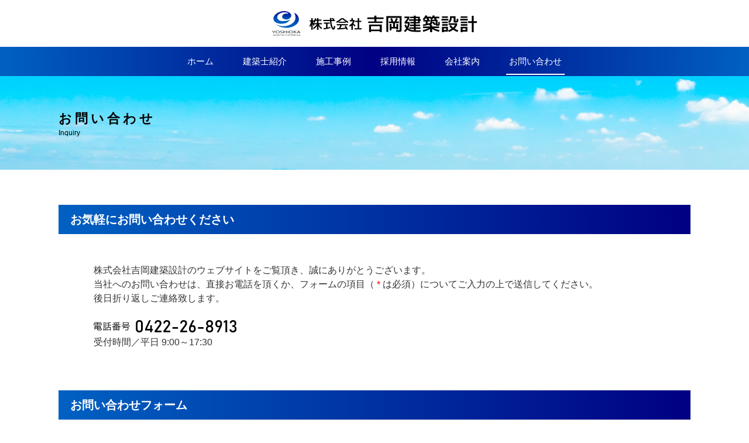

--- FILE ---
content_type: text/html
request_url: http://www.yoshiokakenchiku.jp/inquiry/
body_size: 2073
content:
<!DOCTYPE html>
<html lang="ja">
<head>
<meta charset="utf-8">
<meta name="viewport" content="width=device-width,initial-scale=1">
<meta name="format-detection" content="telephone=no">
<link rel="icon" href="../favicon.ico">
<link rel="apple-touch-icon-precomposed" href="../webclip.png" />
<title>お問い合わせ | 株式会社吉岡建築設計</title>
<link rel="stylesheet" href="../ext/base.css" />
<link rel="stylesheet" href="local.css" />
<script src="../ext/jquery.js"></script>
<script src="../ext/btn.js"></script>
<!-- Global site tag (gtag.js) - Google Analytics -->
<script async src="https://www.googletagmanager.com/gtag/js?id=UA-100240569-24"></script>
<script>
  window.dataLayer = window.dataLayer || [];
  function gtag(){dataLayer.push(arguments);}
  gtag('js', new Date());

  gtag('config', 'UA-100240569-24');
</script>
</head>
<body>
<input type="checkbox" id="globalcheck">
<label for="globalcheck" id="globalnav-close"></label>

<aside id="globalnav" class="onlysp">
	<p><a href="../"><span>ホーム</span></a></p>
	<p><a href="../architects/"><span>建築士紹介</span></a></p>
	<p><a href="../works/"><span>施工事例</span></a></p>
	<p><a href="../recruit/"><span>採用情報</span></a></p>
	<p><a href="../aboutus/"><span>会社案内</span></a></p>
	<p><a href="../inquiry/"><span>お問い合わせ</span></a></p>
	<p><a href="../privacy/"><span>個人情報保護方針</span></a></p>
</aside>

<div id="wrapper">

<main>

<header id="top">
	<nav>
		<div id="hlogo">
			<p><a href="../"><img src="../images/hlogo.svg" alt="株式会社吉岡建築設計 "></a></p>
		</div>
		<div id="hnavsp" class="onlysp">
			<p><label for="globalcheck"><span></span><span></span><span></span></label></p>
		</div>
	</nav>
	<div id="hnavpc" class="onlypc">
		<ul>
			<li ><a href="../">ホーム</a></li>
			<li ><a href="../architects/">建築士紹介</a></li>
			<li ><a href="../works/">施工事例</a></li>
			<li ><a href="../recruit/">採用情報</a></li>
			<li ><a href="../aboutus/">会社案内</a></li>
			<li  class="active"><a href="../inquiry/">お問い合わせ</a></li>
		</ul>
	</div>
</header>
<div id="title">
	<h1>お問い合わせ<br><span>Inquiry</span></h1>
</div>
<div id="layout">

	<h2 class="title">お気軽にお問い合わせください</h2>
	<div class="inner">
		<div class="art">
			<p>株式会社吉岡建築設計のウェブサイトをご覧頂き、誠にありがとうございます。<br>
				当社へのお問い合わせは、直接お電話を頂くか、フォームの項目（ <span class="red">*</span> は必須）についてご入力の上で送信してください。<br>
				後日折り返しご連絡致します。</p>
			<p><a href="tel:0422-26-8913"><img src="images/tel.svg" alt=""></a><br>	受付時間／平日 9:00～17:30</p>
		</div>
	</div>

	<h2 class="title">お問い合わせフォーム</h2>
	<div class="inner">
		<div class="inquiry">
		<form action="inquiry_confirm.php" method="post">
			<dl>
				<dt>お名前<span class="red">*</span></dt>
				<dd class="w100">
					<input type="text" name="onm" class="wfit" value="" />
									</dd>
				<dt>ふりがな<span class="red">*</span></dt>
				<dd class="w100">
					<input type="text" name="onf" class="wfit" value="" />
									</dd>
				<dt>御社名</dt>
				<dd class="w100">
					<input type="text" name="con" class="wfit" value="" />
									</dd>
				<dt>メールアドレス<span class="red">*</span></dt>
				<dd class="w100">
					<input type="text"  name="mal" class="wfit" value="" />
									</dd>
				<dt>メールアドレス（確認用）<span class="red">*</span></dt>
				<dd class="w100">
					<input type="text"  name="rmal" class="wfit" value="" />
									</dd>
				<dt>電話番号（携帯可）<span class="red">*</span><span class="w100">
				</span></dt>
				<dd class="w30">
					<input type="text"  name="tel" value="" />
									</dd>
				<dt>郵便番号<span class="red"></span></dt>
				<dd class="w10">
					<input type="text" class="wfit" name="zip" value="" />
									</dd>
				<dt>住所<span class="red"></span></dt>
				<dd class="w100">
					<input type="text" name="add" class="wfit" value="" />
									</dd>
				<dt>お問い合わせ内容<span class="red">*</span></dt>
				<dd class="w100">
					<textarea rows="12" class="wfit" name="imp"></textarea>				</dd>
			</dl>
			<ul id="btn">
				<li><input type="submit" value="入力項目を確認" id="confirm"/></li>
			</ul>
			<p class="tac"><a href="../privacy/" class="f14">〉個人情報保護方針</a></p>
		</form>
	</div>
	</div>
	
</div><!-- layout end -->
</main>


<footer>
	<div class="inner">
		<p class="finfo"><strong>株式会社 吉岡建築設計</strong></p>
		<p class="ftel"><a href="tel:0422-26-8913"><img src="../images/ftel.svg" alt="TEL.0422-26-8913"></a></p>
		<p class="faddress">〒181-0004　東京都三鷹市新川3-18-10<br>
			TEL:0422-26-8913　FAX：0422-26-8914</p>
		<p class="fprivacy"><a href="../privacy/">個人情報保護方針</a></p>
		<p class="fcopy"><span class="fg">&copy; 2025 Yoshioka Archtecture Co., Ltd.</span></p>
	</div>
</footer>

</div>
<!-- wrapper end -->


</body>
</html>


--- FILE ---
content_type: text/css
request_url: http://www.yoshiokakenchiku.jp/ext/base.css
body_size: 2879
content:
@charset "UTF-8";

/* basic settings */
html, body, h1, h2, h3, h4, h5, h6,
a, p, span, em, small, strong, sub, sup,
mark, del, ins, strike, abbr, dfn,
blockquote, q, cite, code, pre,
ol, ul, li, dl, dt, dd,
div, section, article,
header, main, aside, nav, footer,
img, figure, figcaption,
address, time,
audio, video,
canvas, iframe,
details, summary,
fieldset, form, label, legend,
table, caption,tbody, tfoot, thead,tr, th, td { margin: 0; padding: 0; border: 0; }

html { font-size: 62.5%; width: 100%; min-width: 320px; min-height:100%; -webkit-text-size-adjust:100%; }
body { font-size: 16px; line-height: 1.5; width: 100%; min-height:100%; min-width: 320px; overflow-x: hidden; color:#333; background:#FFF; font-family:'Hiragino Kaku Gothic Pro', 'ヒラギノ角ゴ Pro W3', 'メイリオ', Meiryo, sans-serif;}
* { box-sizing: border-box; font-family: inherit; font-size: inherit; line-height: inherit; }
*:before, *:after { box-sizing: inherit; }
article, aside, footer, header, nav, section, main { display: block;}
a, a:visited, a img { color: inherit; transition: all .3s;}
table { border-collapse: collapse; border-spacing: 0; }
ol, ul { list-style: none; }
img, video { max-width: 100%; }
img { border-style: none; vertical-align: middle;}
blockquote, q { quotes: none; }
	blockquote:after, blockquote:before, q:after, q:before { content: ""; content: none; }
[hidden] { display: none !important; }
[disabled] { cursor: not-allowed; }
:focus:not(:focus-visible) { outline: none; }

/* local class */
.red { color: #F00;}
.blue { color: #165EA2;}
.green { color:#060;}
.tar { text-align:right;}
.tal { text-align:left;}
.tac { text-align:center;}
.f8 {font-size:8px;}
.f9 {font-size:9px;}
.f10 {font-size:1px;}
.f11 {font-size:11px;}
.f12 {font-size:12px;}
.f13 {font-size:13px;}
.f14 {font-size:14px;}
.f15 {font-size:15px;}
.f16 {font-size:16px;}
.f18 {font-size:18px;}
.f20 {font-size:20px;}
.f22 {font-size:22px;}
.f24 {font-size:24px;}
.f26 {font-size:26px;}
.f28 {font-size:28px;}
.f32 {font-size:32px;}
.f36 {font-size:36px;}
.f42 {font-size:42px;}
.fb { font-weight: bold;}
.fg {font-family: Arial, Helvetica, "sans-serif";}

/* responsible settings */
#globalcheck[type="checkbox"] { display: none; }
#globalnav-close { display: none; height: 100%; top: 0; bottom: 0; position: fixed; right: 0; left: 0; padding: 0; background-color: #FFF; z-index:2; transition: transform 0.5s ease-in-out; cursor: pointer;}


/* layout settings */
#wrapper { width: 100%; min-height:100%; z-index: 0; transition: transform 0.5s ease-in-out; }

header { width: 100%; text-align: center;}
	nav { display:flex; width:100%; height: 80px; padding: 0; margin: 0 auto;}
	#hlogo { display:flex; max-width:360px; height: 100%; align-items: center;}
	#hlogo img { padding:0 5px;}

main { display: block; width: 100%; text-align: center;}	
#layout { padding:40px 20px;}

footer { width: 100%; text-align: center; border-top: 1px solid #CCC;}
	footer .inner { width: 100%; max-width: 1180px; margin: 0 auto;}
	footer p { padding:5px 0;}
	.finfo { font-size: 20px; font-weight: bold;}
	.ftel img { padding: 5px 0;}
	.faddress { font-size: 16px;}
	.fprivacy a { color:#0061C2;}
		.fprivacy a::before { content:"〉";}
		.fprivacy a:hover { color:#999;}
	.fcopy { font-size: 12px;}

.pagetop { display: none; position: fixed; text-decoration: none; text-align: center; font-family: Arial, Helvetica, "sans-serif";}

#title { display: flex; justify-content: center; align-items: center; width: 100%; height: 160px; padding: 0; color: #000; background: url("../images/title-bg.jpg") no-repeat left / cover;}
	#title h1 { display: block; width: 100%; max-width: 1120px; padding:20px 20px; margin: 0; font-size:22px; letter-spacing: 5px; text-align: left;}
		#title h1 span {  display: block; font-size: 12px; line-height:16px; text-align: left; font-weight: normal;letter-spacing: 0; }

h2.title { display: block; width: 100%; max-width: 1080px; padding: 10px 20px; margin: 20px auto 0 auto; font-size: 20px; text-align: left; background: linear-gradient(90deg, #0061C2, #000083); color: #FFF;}
h2.title span.entitle { font-size: 14px; font-weight: normal; padding-left: 10px;}

.pagenavi {width:100%; clear:both; padding:20px 0;}
	.pagenavi p { display: flex; flex-wrap: wrap; justify-content:flex-start; font-size:12px; line-height:2em; padding:0; margin:0; text-align: center; }
	.pagenavi a { min-width: 3em; padding:5px 2px; margin:0 0 5px 5px; color:#333; text-decoration:none; background:#CCC; white-space: nowrap;}
			.pagenavi a:hover { color:#FFF; background:#555;}
	.pagenavi strong { min-width: 3em; padding:5px 2px; margin:0 0 5px 5px; color:#FFF; text-decoration:none; background:#555; white-space: nowrap;}

.inner { margin: 0 auto;}


/* 320 + settings */
@media all and (min-width:320px){
	.inner { padding-top: 20px; padding-bottom: 20px;}
}

/* 640 + settings */
@media all and (min-width:640px){
	.inner { padding-top:30px; padding-bottom: 30px;}
}

/* 960- settings */
@media all and (max-width:960px){
	.onlypc {display: none;}

	input#globalcheck[type="checkbox"]:checked ~ #wrapper { transform: translateX(-300px); opacity:.2; }
	input#globalcheck[type="checkbox"]:checked ~ #globalnav { transform: translateX(-300px); }
	input#globalcheck[type="checkbox"]:checked ~ #globalnav-close { transform: translateX(-300px); display: block; opacity:0;}

	#globalnav { background: #FFF; border-left:1px solid #999; position: fixed; top: 0; bottom: 0; right:-300px; padding:0; width:299px; height:100%; overflow-y: auto; z-index:2; transition: transform 0.5s ease-in-out;}
		#globalnav p { display: block; box-sizing: border-box; width: 100%; padding:10px; border-top: 1px solid #CCC; font-size: 16px; }
			#globalnav p a { display:flex; justify-content: space-between; color:#333; text-decoration: none; padding-left:20px; padding-right:10px;}
				#globalnav p a::after {content:" 〉"; font-weight: bold;}
			#globalnav ul { padding: 0 0 15px 40px;}
				#globalnav li { padding: 2px 0; font-size: 14px;}
					#globalnav li::before { content:"+ ";}
				#globalnav li a { padding:5px 0; text-decoration: none;}
					#globalnav li a:hover { text-decoration: underline;}
	header { height: 80px;}
		nav { justify-content: space-between; }
		#hnavsp { width: 80px; padding:0; }
			#hnavsp p { margin: 0; padding:0; text-align: center; color: #333;}
			#hnavsp label { display: block; width:80px; height: 80px; padding:26px 20px 0 20px; text-align: center; font-size: 12px; cursor: pointer;}
				#hnavsp span { display: block; width: 100%; height: 4px; border-radius: 0; margin-bottom:8px; background:#000;}

	.pagetop { width: 100%; bottom: 0; left: 0; padding: 10px 0; border-top:1px solid #FFF; color:#FFF; background:#555;}
		.pagetop:before { content: "PAGE TOPへ"; font-size:12px;}
		.pagetop:hover { color:#FFF; background:#0061C2;}

	#wrapper { padding-bottom: 44px;}
}


/* 960px+ settings */
@media all and (min-width:960px) {
	.onlysp {display: none;}
	nav { max-width: 1200px; justify-content: center;}
	#hnavpc { width: 100%; text-align:center; background: linear-gradient(90deg, #0061C2, #000083, #0061C2); color: #FFF;}
	#hnavpc ul { width: 100%; max-width: 1200px; margin: 0 auto; display: flex; justify-content: center; align-items: center;}
	#hnavpc li { font-size: 15px; padding: 2px 20px; }
		#hnavpc li a { display: block; padding: 10px 5px; color:#FFF; text-decoration: none; border-top: 2px solid rgba(255,255,255,0); border-bottom: 2px solid rgba(255,255,255,0);}
			#hnavpc li.active a { border-bottom: 2px solid rgba(255,255,255,1);}
			#hnavpc li a:hover { border-bottom: 2px solid rgba(255,255,255,1);}

	.pagetop {bottom: 30px; right: 30px; width: 80px; height: 80px; border: 1px solid #FFF; border-radius:40px; color: #FFF; background:#555;}
		.pagetop:after { content: "PAGE TOP"; display: block; padding:0; font-size: 12px; }
		.pagetop:before { content: "↑"; display: block; padding:14px 0 0 0; font-size: 14px; }
		.pagetop:hover { color:#FFF; background:#0061C2;}
	
	.pagenavi p {  justify-content:center;}

	.inner { padding-top:40px; padding-bottom: 40px;}
}

/* print only settings */
@media print{
	.pagetop {display:none; }
}

--- FILE ---
content_type: text/css
request_url: http://www.yoshiokakenchiku.jp/inquiry/local.css
body_size: 783
content:
@charset "UTF-8";
.inner { max-width:960px;}

.art { text-align: left;}
	.art p { padding:10px 0; font-size:16px;}
	.art p img { padding:5px 0; }

.inquiry {  text-align: left; }
	.inquiry p a { color:#888; text-decoration: none;}
		.inquiry p a:hover { color:#00509D; text-decoration: underline;}
	.inquiry form { margin: 0; padding: 0;}
		.inquiry dl { width: 100%; display: flex; justify-content: space-between; flex-wrap: wrap;} 
		.inquiry dt { padding:30px 0 10px 0; font-size:16px; text-align:left; vertical-align:top; font-weight:normal; }
		.inquiry dd { display:inline-block; box-sizing: border-box; padding:10px; font-size:16px; background:#FFF;}
			.inquiry input[type=text], .inquiry textarea, .inquiry select { box-sizing: border-box; padding: 10px; background: #EEE; border: none; }
			.w100 input[type=text], .w100 textarea { width: 100%;}
			.w50 input[type=text], .w50 textarea { width: 50%;}
			.w40 input[type=text], .w40 textarea { width: 40%;}
			.w30 input[type=text], .w30 textarea { width: 30%;}
			.w10 input[type=text], .w10 textarea { width: 10%;}
		#btn { display: flex; flex-wrap: wrap; justify-content:center; width:100%; margin:0; padding:20px 0 10px 0; list-style: none;}
			#btn li { padding:10px 20px; text-align:center;}
			#btn input { display:block; width:240px; margin:0 auto; padding:10px 0; overflow:hidden; border:none; border-radius: 20px; text-align:center; color:#333; font-size:1.6rem; background:#CCC; cursor: pointer;}
				#btn input:hover { color:#FFF; background:#00509D;}


@media all and (min-width:320px) {
	/* 320px+ settings */
	.inquiry dt { width:100%; padding:20px 0 0 0;}
	.inquiry dd { width: 100%; padding:10px 0 20px 0;}
}

@media all and (min-width:640px) {
	/* 640px+ settings */
}

@media all and (min-width:960px) {
	/* 960px+ settings */
	.inquiry dt { width:219px; padding: 30px 0;}
	.inquiry dd { width: calc(100% - 220px); padding: 20px 0;}
}

@media all and (min-width:1200px) {
	/* 1200px+ settings */
}


--- FILE ---
content_type: image/svg+xml
request_url: http://www.yoshiokakenchiku.jp/inquiry/images/tel.svg
body_size: 10658
content:
<svg xmlns="http://www.w3.org/2000/svg" width="243.813" height="21" viewBox="0 0 243.813 21"><path d="M2.666,4.613a15.175,15.175,0,0,0-1.581.064V3.686a12.391,12.391,0,0,0,1.629.1h8.3a10.685,10.685,0,0,0,1.58-.1v.991a13.489,13.489,0,0,0-1.533-.064H7.168v.973h4.709a12.113,12.113,0,0,0,1.756-.079,8.942,8.942,0,0,0-.064,1.213v.942a5.585,5.585,0,0,0,.1,1.2H12.627V6.369H7.168V8.284a9.485,9.485,0,0,0,.08,1.564H6.1a9.339,9.339,0,0,0,.1-1.564V6.369H1.038v2.49H0a6.855,6.855,0,0,0,.1-1.2V6.72A9.419,9.419,0,0,0,.032,5.507a11.727,11.727,0,0,0,1.74.079H6.194V4.613Zm-.224,10.5v.895H1.373a8.6,8.6,0,0,0,.1-1.357V11.7a12.3,12.3,0,0,0-.064-1.42,10.67,10.67,0,0,0,1.373.063h8.045a11.6,11.6,0,0,0,1.453-.063,11.457,11.457,0,0,0-.064,1.42v2.331a10.9,10.9,0,0,0,.048,1.15,12.033,12.033,0,0,0-1.437-.065H7.136V16.2c0,.383.335.431,2.57.431,1.9,0,2.745-.08,3.017-.3.207-.16.271-.639.287-1.884a3.876,3.876,0,0,0,.99.447c-.032,1.261-.208,1.884-.607,2.171-.447.335-1.357.431-3.847.431-2.969,0-3.384-.128-3.384-1.054V15.116Zm-.526-8a7.439,7.439,0,0,0,.973.049H4.374A6.991,6.991,0,0,0,5.3,7.118v.767a5.152,5.152,0,0,0-.926-.063H2.889a5.6,5.6,0,0,0-.973.063Zm0,1.533a5.141,5.141,0,0,0,.973.064H4.374A5.031,5.031,0,0,0,5.3,8.651v.783a5.02,5.02,0,0,0-.926-.065H2.889a5.346,5.346,0,0,0-.973.065Zm.526,2.474v1.134h3.72V11.125Zm0,1.9v1.294h3.72V13.025Zm8.8-.766V11.125h-4.1v1.134Zm0,2.06V13.025h-4.1v1.294ZM8.141,7.1a5.159,5.159,0,0,0,.974.064h1.74a4.915,4.915,0,0,0,.926-.064v.782a5.042,5.042,0,0,0-.926-.063H9.115a5.393,5.393,0,0,0-.974.063Zm0,1.548a5.159,5.159,0,0,0,.974.064h1.74a5.024,5.024,0,0,0,.926-.064v.783a5.02,5.02,0,0,0-.926-.065H9.115a5.358,5.358,0,0,0-.974.065Z"/><path d="M15.8,6.081a6.831,6.831,0,0,0,1.278.08h2.969a6.414,6.414,0,0,0,1.276-.08V7.1a7.045,7.045,0,0,0-1.149-.064h-3.1A9.53,9.53,0,0,0,15.8,7.1Zm.543-2.187a6.558,6.558,0,0,0,1.229.08h2.219a6.674,6.674,0,0,0,1.23-.08V4.9a8.927,8.927,0,0,0-1.23-.064H17.569A9.052,9.052,0,0,0,16.34,4.9Zm.08,4.39a7.562,7.562,0,0,0,1.149.064h2.363a7.075,7.075,0,0,0,1.133-.064v.99a8.194,8.194,0,0,0-1.133-.063H17.569a7.852,7.852,0,0,0-1.149.063Zm0,2.2a7.171,7.171,0,0,0,1.149.064h2.363a6.825,6.825,0,0,0,1.133-.064v.99a7.751,7.751,0,0,0-1.133-.064H17.569a7.43,7.43,0,0,0-1.149.064Zm1.1,7.247H16.484a9.992,9.992,0,0,0,.095-1.532V14.015a7.949,7.949,0,0,0-.08-1.325,10.955,10.955,0,0,0,1.294.064h2.059a6.614,6.614,0,0,0,1.166-.048,11.966,11.966,0,0,0-.049,1.246v2.266a8.718,8.718,0,0,0,.08,1.309H20.06v-.655H17.521Zm-.015-1.691H20.06V13.584H17.506ZM25.056,5.4c-1.2.224-1.644.287-3.129.447a3.681,3.681,0,0,0-.431-.927,24.735,24.735,0,0,0,5.523-.925A8.587,8.587,0,0,0,28.808,3.3l.686.909c-.319.1-.5.144-.511.144-.575.208-2.251.67-2.921.83V8.14h2.107a11.59,11.59,0,0,0,1.708-.1V9.131a11.85,11.85,0,0,0-1.708-.1H26.062v2.73h1.963a7.991,7.991,0,0,0,1.2-.064,10.745,10.745,0,0,0-.063,1.421V16.09a13.045,13.045,0,0,0,.08,1.565H28.153v-.8H23.205v.8H22.119a9.181,9.181,0,0,0,.079-1.549V13.041a11.1,11.1,0,0,0-.063-1.341,7.741,7.741,0,0,0,1.133.064h1.788V9.034H23.364a10.847,10.847,0,0,0-1.772.1V8.045a10.416,10.416,0,0,0,1.788.1h1.676ZM23.205,15.963h4.948v-3.32H23.205Z"/><path d="M38.188,5.092c-1.581.111-3.209.191-4.821.207a3.149,3.149,0,0,0-.431-.926c.638.017.974.017,1.309.017a34.364,34.364,0,0,0,9.37-1.1l.719.91-.3.047c-.064.016-.176.033-.335.065-1.166.238-3.241.542-4.55.685V7.406h1.916A11.276,11.276,0,0,0,42.338,5l.974.367a15.358,15.358,0,0,1-1.229,2.044H44a8.718,8.718,0,0,0,1.612-.1V8.348A11.147,11.147,0,0,0,44,8.252H40.071a15.036,15.036,0,0,0,6.13,3.065,3.424,3.424,0,0,0-.558.958c-1.309-.511-1.405-.559-2-.83-.016.367-.016.494-.016.894v3.974a9.538,9.538,0,0,0,.1,1.5H42.689v-.862H34.9v.862H33.861a10.049,10.049,0,0,0,.1-1.484V12.354c0-.318-.016-.654-.016-.893-.686.335-1.005.478-1.82.8a2.622,2.622,0,0,0-.574-.894,14.2,14.2,0,0,0,5.7-3.113H33.51a11.166,11.166,0,0,0-1.612.1V7.31a10.3,10.3,0,0,0,1.612.1h1.8a9.832,9.832,0,0,0-.99-1.6l.846-.368a12.89,12.89,0,0,1,1.15,1.964h1.868Zm4.15,5.986h.543a13.338,13.338,0,0,1-3.8-2.746c.015.095.015.144.031.255.016.224.032.288.032.367v.575a9.374,9.374,0,0,0,.048,1.086H38.124a7.639,7.639,0,0,0,.064-1.086V8.971a4.506,4.506,0,0,1,.063-.623,12.134,12.134,0,0,1-3.543,2.73h7.63ZM34.9,13.536H38.2V11.908H34.9Zm0,2.57H38.2V14.35H34.9Zm4.23-2.57h3.56V11.908h-3.56Zm.016,2.57h3.528V14.35H39.145Z"/><path d="M49.291,10.407a11.647,11.647,0,0,0-1.644.1V9.369a10.886,10.886,0,0,0,1.644.1h10.92a11.123,11.123,0,0,0,1.66-.1V10.5a11.9,11.9,0,0,0-1.66-.1H52.852a16.856,16.856,0,0,1-.783,1.66H57.9A15.338,15.338,0,0,0,59.684,12a1.791,1.791,0,0,0-.048.287c-.064.559-.064.559-.112.83-.3,2.267-.622,3.464-1.053,3.959-.32.383-.831.527-1.836.527-.735,0-1.725-.064-2.666-.16a3.458,3.458,0,0,0-.239-1.069,21.7,21.7,0,0,0,2.889.271c.718,0,.958-.079,1.133-.4a11.19,11.19,0,0,0,.734-3.289h-6.9c-.3.511-.447.734-.894,1.389l-1.133-.24a14.817,14.817,0,0,0,2.155-3.7ZM49.8,5a9.011,9.011,0,0,0-.064-1.2,16.118,16.118,0,0,0,1.789.08h6.4a12.25,12.25,0,0,0,1.8-.08A9.373,9.373,0,0,0,59.668,5V7.071a9.1,9.1,0,0,0,.063,1.181,16.072,16.072,0,0,0-1.676-.063H51.431a16.841,16.841,0,0,0-1.693.063A9.2,9.2,0,0,0,49.8,7.071Zm1.006-.223V7.31h7.838V4.772Z"/><path d="M73.565,19.46a5.916,5.916,0,0,1-1.49-4.293V5.832a5.9,5.9,0,0,1,1.5-4.3A5.825,5.825,0,0,1,77.935,0a5.841,5.841,0,0,1,4.371,1.525A5.9,5.9,0,0,1,83.8,5.832v9.335a5.9,5.9,0,0,1-1.5,4.3A5.832,5.832,0,0,1,77.935,21,5.806,5.806,0,0,1,73.565,19.46Zm6.623-2a3.291,3.291,0,0,0,.728-2.295V5.832a3.315,3.315,0,0,0-.721-2.295,3.6,3.6,0,0,0-4.519,0,3.315,3.315,0,0,0-.72,2.3v9.335a3.291,3.291,0,0,0,.728,2.3,3.58,3.58,0,0,0,4.5,0Z"/><path d="M87.751,15.139,94.642.269h2.966l-6.722,14.7h10.068v2.669h-13.2Zm8.854-6.426h2.81V20.8h-2.81Z"/><path d="M104.174,18.289l7.16-9.547a7.137,7.137,0,0,0,.968-1.7,4.542,4.542,0,0,0,.345-1.645V5.366a2.492,2.492,0,0,0-.719-1.907,2.881,2.881,0,0,0-2.049-.677,2.821,2.821,0,0,0-2.033.742,3.37,3.37,0,0,0-.946,2.1v.014h-2.98V5.621a7.663,7.663,0,0,1,1.038-3.016A5.281,5.281,0,0,1,106.985.7a6.04,6.04,0,0,1,2.866-.656,7.145,7.145,0,0,1,3.135.628A4.414,4.414,0,0,1,114.963,2.5a5.8,5.8,0,0,1,.678,2.9v.014a6.358,6.358,0,0,1-.452,2.273,9.732,9.732,0,0,1-1.256,2.288l-5.946,8.078h7.767v2.74h-11.58Z"/><path d="M119.115,18.289l7.161-9.547a7.132,7.132,0,0,0,.967-1.7,4.521,4.521,0,0,0,.345-1.645V5.366a2.492,2.492,0,0,0-.719-1.907,2.878,2.878,0,0,0-2.048-.677,2.822,2.822,0,0,0-2.034.742,3.37,3.37,0,0,0-.946,2.1v.014h-2.98V5.621A7.679,7.679,0,0,1,119.9,2.605,5.281,5.281,0,0,1,121.926.7a6.04,6.04,0,0,1,2.866-.656,7.139,7.139,0,0,1,3.135.628A4.417,4.417,0,0,1,129.905,2.5a5.815,5.815,0,0,1,.677,2.9v.014a6.358,6.358,0,0,1-.452,2.273,9.7,9.7,0,0,1-1.256,2.288l-5.946,8.078H130.7v2.74h-11.58Z"/><path d="M144,12.06V14.8h-9.49V12.06Z"/><path d="M147.924,18.289l7.161-9.547a7.132,7.132,0,0,0,.967-1.7A4.524,4.524,0,0,0,156.4,5.4V5.366a2.493,2.493,0,0,0-.72-1.907,2.878,2.878,0,0,0-2.048-.677,2.822,2.822,0,0,0-2.034.742,3.37,3.37,0,0,0-.946,2.1v.014h-2.98V5.621a7.679,7.679,0,0,1,1.038-3.016A5.281,5.281,0,0,1,150.735.7,6.04,6.04,0,0,1,153.6.043a7.139,7.139,0,0,1,3.135.628A4.417,4.417,0,0,1,158.714,2.5a5.815,5.815,0,0,1,.677,2.9v.014a6.358,6.358,0,0,1-.452,2.273,9.7,9.7,0,0,1-1.256,2.288l-5.946,8.078H159.5v2.74h-11.58Z"/><path d="M165.379,20.272a4.732,4.732,0,0,1-1.956-2.118,7.665,7.665,0,0,1-.671-3.354v-.014a11.5,11.5,0,0,1,.269-2.4,13.889,13.889,0,0,1,.776-2.471c.057-.142.118-.281.185-.417s.131-.271.2-.4L168.642.254h3.107l-5.24,10.239.015-.508a2.464,2.464,0,0,1,1.03-1.032,3.282,3.282,0,0,1,1.582-.367,5.025,5.025,0,0,1,2.739.721,4.491,4.491,0,0,1,1.738,2.1,8.35,8.35,0,0,1,.593,3.311v.015a7.845,7.845,0,0,1-.671,3.389,4.736,4.736,0,0,1-1.964,2.147,6.922,6.922,0,0,1-6.192.006Zm5.2-2.887a3.554,3.554,0,0,0,.742-2.416v-.013a4.07,4.07,0,0,0-.777-2.663,2.714,2.714,0,0,0-2.217-.939,2.342,2.342,0,0,0-1.992.947,4.392,4.392,0,0,0-.706,2.668v.014a3.529,3.529,0,0,0,.742,2.409,3.046,3.046,0,0,0,4.208-.007Z"/><path d="M187.65,12.06V14.8h-9.49V12.06Z"/><path d="M194.626,20.293a5.152,5.152,0,0,1-2.181-2,5.755,5.755,0,0,1-.771-3v-.339a5.776,5.776,0,0,1,.771-2.9,5.148,5.148,0,0,1,2.054-2.048A4.487,4.487,0,0,1,192.755,8.3a4.615,4.615,0,0,1-.657-2.366V5.437a5.471,5.471,0,0,1,.721-2.832A4.881,4.881,0,0,1,194.852.713a7.279,7.279,0,0,1,6.1,0,4.878,4.878,0,0,1,2.034,1.892,5.47,5.47,0,0,1,.719,2.832v.494a4.549,4.549,0,0,1-.67,2.386,4.477,4.477,0,0,1-1.772,1.7,5.332,5.332,0,0,1,2.083,2.055,5.659,5.659,0,0,1,.783,2.889V15.3a5.754,5.754,0,0,1-.769,3,5.166,5.166,0,0,1-2.182,2,7.946,7.946,0,0,1-6.553,0Zm5.042-2.456a2.86,2.86,0,0,0,1.179-1.11,3.2,3.2,0,0,0,.417-1.645v-.2a3.228,3.228,0,0,0-.417-1.66,2.861,2.861,0,0,0-1.179-1.108,4.134,4.134,0,0,0-3.531,0,2.843,2.843,0,0,0-1.178,1.115,3.259,3.259,0,0,0-.417,1.667v.212a3.152,3.152,0,0,0,.417,1.638,2.821,2.821,0,0,0,1.178,1.094,4.172,4.172,0,0,0,3.531-.006Zm-.24-9.258a2.576,2.576,0,0,0,1.03-1.066,3.34,3.34,0,0,0,.368-1.595v-.2a3.087,3.087,0,0,0-.368-1.525,2.545,2.545,0,0,0-1.03-1.024,3.419,3.419,0,0,0-3.05,0,2.55,2.55,0,0,0-1.032,1.024,3.14,3.14,0,0,0-.367,1.54v.211a3.29,3.29,0,0,0,.367,1.575,2.593,2.593,0,0,0,1.032,1.059,3.3,3.3,0,0,0,3.05,0Z"/><path d="M215.428,10.592l-.014.508a2.118,2.118,0,0,1-1.066.953,4.284,4.284,0,0,1-1.688.3,4.527,4.527,0,0,1-2.584-.749,4.872,4.872,0,0,1-1.73-2.111,7.61,7.61,0,0,1-.614-3.157V6.327a7.862,7.862,0,0,1,.671-3.4A4.727,4.727,0,0,1,210.365.777a6.174,6.174,0,0,1,3.1-.734,6.046,6.046,0,0,1,3.093.748,4.811,4.811,0,0,1,1.956,2.175,8.011,8.011,0,0,1,.67,3.431v.014a10.631,10.631,0,0,1-.282,2.351,14.469,14.469,0,0,1-.8,2.479c-.056.123-.113.248-.169.374s-.118.252-.184.374l-4.378,8.8h-3.107Zm.134-1.78a4.007,4.007,0,0,0,.741-2.585V6.214a3.817,3.817,0,0,0-.741-2.514,2.934,2.934,0,0,0-4.208,0,3.846,3.846,0,0,0-.741,2.527v.015a3.983,3.983,0,0,0,.741,2.577,2.878,2.878,0,0,0,4.208-.007Z"/><path d="M227.955,20.788h-2.881V3.389L222.15,5.183V2.2L225.074.254h2.881Z"/><path d="M234.888,20.371a5.181,5.181,0,0,1-2.111-1.821,6.584,6.584,0,0,1-1.01-2.875h2.938a3.113,3.113,0,0,0,.55,1.441,2.557,2.557,0,0,0,1.095.84,4.12,4.12,0,0,0,1.575.276,3.063,3.063,0,0,0,2.216-.763,2.841,2.841,0,0,0,.791-2.147V14.7a3.46,3.46,0,0,0-.748-2.38,2.69,2.69,0,0,0-2.118-.84h-1.455V8.742h1.455a2.41,2.41,0,0,0,1.864-.721,2.892,2.892,0,0,0,.663-2.033V5.353a2.469,2.469,0,0,0-.7-1.879,2.775,2.775,0,0,0-1.985-.663,3.03,3.03,0,0,0-1.313.274,2.537,2.537,0,0,0-.982.848,3.9,3.9,0,0,0-.586,1.433h-2.923a7.469,7.469,0,0,1,1.067-2.881A5.2,5.2,0,0,1,235.157.664,5.89,5.89,0,0,1,237.91.043a5.691,5.691,0,0,1,4.11,1.4,5.211,5.211,0,0,1,1.454,3.94v.339a4.435,4.435,0,0,1-.833,2.684,4.711,4.711,0,0,1-2.358,1.666,4.182,4.182,0,0,1,2.606,1.652A5.477,5.477,0,0,1,243.813,15v.339a6.343,6.343,0,0,1-.691,3.065,4.575,4.575,0,0,1-2.013,1.934,7.031,7.031,0,0,1-3.184.664A6.957,6.957,0,0,1,234.888,20.371Z"/></svg>

--- FILE ---
content_type: application/x-javascript
request_url: http://www.yoshiokakenchiku.jp/ext/btn.js
body_size: 553
content:
jQuery(function($) {
	var postfix = '-bg';
	$('.btn img').not('[src*="'+ postfix +'."]').each(function() {
		var img = $(this);
		var src = img.attr('src');
		var src_on = src.substr(0, src.lastIndexOf('.'))
			+ postfix
			+ src.substring(src.lastIndexOf('.'));
		$('<img>').attr('src', src_on);
		img.hover(function() {
			img.attr('src', src_on);
		}, function() {
			img.attr('src', src);
		});
	});
});

jQuery(function($) {
	var nav= $('#fixed'),
	offset = nav.offset();
	$(window).scroll(function () {
		if($(window).scrollTop() > 10) {
			nav.addClass('fixed');
		} else {
			nav.removeClass('fixed');
		}
	});
});

jQuery(function($) {
    $('main').append('<a href="#top" class="pagetop"></a>');
    var pagetop = $('.pagetop');
    $(window).scroll(function () {
        if ($(this).scrollTop() > 200) {
            pagetop.fadeIn();
        } else {
            pagetop.fadeOut();
        }
    });
    pagetop.click(function () {
        $('body, html').animate({ scrollTop: 0 }, 500, "swing");
        return false;
    });
});

$(function() {
	$('#globalnav a').on('click', function(event) {
		$('#globalcheck').prop('checked', false);
	});
});


--- FILE ---
content_type: image/svg+xml
request_url: http://www.yoshiokakenchiku.jp/images/ftel.svg
body_size: 5981
content:
<svg xmlns="http://www.w3.org/2000/svg" width="195.093" height="21" viewBox="0 0 195.093 21"><path d="M0,12.574H5.8v1.1H0Zm2.322.673H3.474v7.541H2.322Z"/><path d="M6.925,12.574H8.078v8.214H6.925Zm.56,0H12.2v1.1H7.485Zm0,3.588h4.1v1.1H7.485Zm0,3.53H12.2v1.1H7.485Z"/><path d="M13.84,12.574h1.152v8.214H13.84Zm.576,7.118h4.7v1.1h-4.7Z"/><path d="M20.161,19.579H21.37v1.209H20.161Z"/><path d="M25.685,19.46a5.911,5.911,0,0,1-1.49-4.293V5.833a5.9,5.9,0,0,1,1.5-4.3A5.832,5.832,0,0,1,30.056,0a5.848,5.848,0,0,1,4.371,1.525,5.908,5.908,0,0,1,1.49,4.308v9.334a5.892,5.892,0,0,1-1.5,4.3A5.831,5.831,0,0,1,30.056,21,5.807,5.807,0,0,1,25.685,19.46Zm6.623-2a3.288,3.288,0,0,0,.728-2.295V5.833a3.31,3.31,0,0,0-.721-2.3,2.9,2.9,0,0,0-2.259-.8,2.9,2.9,0,0,0-2.26.8,3.314,3.314,0,0,0-.72,2.3v9.334a3.287,3.287,0,0,0,.727,2.3,2.905,2.905,0,0,0,2.253.8A2.9,2.9,0,0,0,32.308,17.462Z"/><path d="M39.871,15.139,46.763.268h2.966l-6.723,14.7h10.07v2.669h-13.2Zm8.855-6.425h2.81V20.8h-2.81Z"/><path d="M56.3,18.289l7.161-9.548a7.127,7.127,0,0,0,.967-1.7,4.52,4.52,0,0,0,.346-1.646V5.367a2.491,2.491,0,0,0-.72-1.907A2.876,2.876,0,0,0,62,2.782a2.825,2.825,0,0,0-2.034.741,3.375,3.375,0,0,0-.946,2.1v.014h-2.98V5.621a7.684,7.684,0,0,1,1.038-3.016A5.281,5.281,0,0,1,59.106.7,6.042,6.042,0,0,1,61.973.042a7.133,7.133,0,0,1,3.135.629A4.408,4.408,0,0,1,67.085,2.5a5.8,5.8,0,0,1,.678,2.9v.015a6.4,6.4,0,0,1-.452,2.274A9.751,9.751,0,0,1,66.054,9.97l-5.946,8.079h7.768v2.739H56.3Z"/><path d="M71.237,18.289,78.4,8.741a7.127,7.127,0,0,0,.967-1.7,4.52,4.52,0,0,0,.346-1.646V5.367a2.491,2.491,0,0,0-.72-1.907,2.876,2.876,0,0,0-2.048-.678,2.825,2.825,0,0,0-2.034.741,3.37,3.37,0,0,0-.946,2.1v.014h-2.98V5.621a7.668,7.668,0,0,1,1.038-3.016A5.281,5.281,0,0,1,74.048.7,6.04,6.04,0,0,1,76.914.042,7.135,7.135,0,0,1,80.05.671,4.408,4.408,0,0,1,82.027,2.5a5.8,5.8,0,0,1,.678,2.9v.015a6.4,6.4,0,0,1-.452,2.274A9.787,9.787,0,0,1,81,9.97L75.05,18.049h7.768v2.739H71.237Z"/><path d="M96.122,12.061V14.8H86.631V12.061Z"/><path d="M100.048,18.289l7.16-9.548a7.127,7.127,0,0,0,.967-1.7,4.52,4.52,0,0,0,.346-1.646V5.367a2.491,2.491,0,0,0-.72-1.907,2.874,2.874,0,0,0-2.048-.678,2.821,2.821,0,0,0-2.033.741,3.371,3.371,0,0,0-.947,2.1v.014h-2.98V5.621a7.668,7.668,0,0,1,1.039-3.016A5.271,5.271,0,0,1,102.858.7a6.045,6.045,0,0,1,2.867-.657,7.13,7.13,0,0,1,3.135.629A4.408,4.408,0,0,1,110.837,2.5a5.8,5.8,0,0,1,.678,2.9v.015a6.417,6.417,0,0,1-.451,2.274,9.791,9.791,0,0,1-1.258,2.287l-5.945,8.079h7.767v2.739h-11.58Z"/><path d="M116.656,20.273a4.719,4.719,0,0,1-1.956-2.119,7.651,7.651,0,0,1-.671-3.354v-.013a11.5,11.5,0,0,1,.268-2.4,13.918,13.918,0,0,1,.777-2.471c.057-.142.117-.28.184-.417s.131-.27.2-.4L119.918.254h3.107l-5.239,10.239.013-.509a2.487,2.487,0,0,1,1.031-1.031,3.282,3.282,0,0,1,1.582-.367,5.039,5.039,0,0,1,2.74.72,4.5,4.5,0,0,1,1.737,2.1,8.335,8.335,0,0,1,.593,3.311v.014a7.844,7.844,0,0,1-.671,3.39,4.729,4.729,0,0,1-1.963,2.147,6.926,6.926,0,0,1-6.192.007Zm5.2-2.888a3.553,3.553,0,0,0,.741-2.415v-.014a4.067,4.067,0,0,0-.777-2.663,2.712,2.712,0,0,0-2.217-.939,2.34,2.34,0,0,0-1.991.946,4.392,4.392,0,0,0-.706,2.67v.013a3.529,3.529,0,0,0,.741,2.409,3.047,3.047,0,0,0,4.209-.007Z"/><path d="M138.927,12.061V14.8h-9.49V12.061Z"/><path d="M145.9,20.294a5.155,5.155,0,0,1-2.182-2,5.747,5.747,0,0,1-.77-3v-.338a5.761,5.761,0,0,1,.77-2.895,5.137,5.137,0,0,1,2.055-2.048A4.5,4.5,0,0,1,144.032,8.3a4.625,4.625,0,0,1-.657-2.366V5.437a5.471,5.471,0,0,1,.721-2.832A4.884,4.884,0,0,1,146.13.713a7.267,7.267,0,0,1,6.1,0,4.893,4.893,0,0,1,2.035,1.892,5.471,5.471,0,0,1,.72,2.832v.494a4.558,4.558,0,0,1-.671,2.387,4.466,4.466,0,0,1-1.773,1.7,5.322,5.322,0,0,1,2.084,2.055,5.658,5.658,0,0,1,.783,2.888v.338a5.756,5.756,0,0,1-.769,3,5.166,5.166,0,0,1-2.182,2,7.956,7.956,0,0,1-6.553,0Zm5.041-2.457a2.854,2.854,0,0,0,1.18-1.109,3.2,3.2,0,0,0,.416-1.646v-.2a3.23,3.23,0,0,0-.416-1.66,2.852,2.852,0,0,0-1.18-1.108,4.131,4.131,0,0,0-3.53,0,2.839,2.839,0,0,0-1.179,1.115,3.269,3.269,0,0,0-.417,1.667v.212a3.166,3.166,0,0,0,.417,1.639,2.83,2.83,0,0,0,1.179,1.094,3.836,3.836,0,0,0,1.765.388A3.785,3.785,0,0,0,150.945,17.837Zm-.239-9.258a2.591,2.591,0,0,0,1.031-1.066,3.364,3.364,0,0,0,.367-1.6v-.2a3.107,3.107,0,0,0-.367-1.526,2.554,2.554,0,0,0-1.031-1.024,3.414,3.414,0,0,0-3.052,0,2.545,2.545,0,0,0-1.03,1.024,3.127,3.127,0,0,0-.368,1.54v.211a3.279,3.279,0,0,0,.368,1.575,2.6,2.6,0,0,0,1.03,1.059,3.3,3.3,0,0,0,3.052,0Z"/><path d="M166.706,10.592l-.013.508a2.126,2.126,0,0,1-1.067.954,4.3,4.3,0,0,1-1.688.3,4.536,4.536,0,0,1-2.584-.748,4.881,4.881,0,0,1-1.73-2.112,7.621,7.621,0,0,1-.614-3.156V6.326a7.868,7.868,0,0,1,.671-3.4A4.726,4.726,0,0,1,161.644.777a6.165,6.165,0,0,1,3.1-.735,6.046,6.046,0,0,1,3.093.749,4.808,4.808,0,0,1,1.956,2.174,8,8,0,0,1,.671,3.432v.014a10.657,10.657,0,0,1-.283,2.352,14.521,14.521,0,0,1-.8,2.479c-.057.122-.113.247-.17.374s-.118.252-.183.374l-4.379,8.8h-3.106Zm.135-1.779a4.021,4.021,0,0,0,.741-2.585V6.213a3.826,3.826,0,0,0-.741-2.514,2.935,2.935,0,0,0-4.209,0,3.846,3.846,0,0,0-.741,2.529v.014a3.982,3.982,0,0,0,.741,2.578,2.881,2.881,0,0,0,4.209-.007Z"/><path d="M179.233,20.788h-2.881V3.389l-2.924,1.793V2.2L176.352.254h2.881Z"/><path d="M186.168,20.372a5.186,5.186,0,0,1-2.112-1.822,6.579,6.579,0,0,1-1.009-2.874h2.938a3.1,3.1,0,0,0,.55,1.441,2.551,2.551,0,0,0,1.095.84,4.115,4.115,0,0,0,1.574.275,3.072,3.072,0,0,0,2.218-.762,2.844,2.844,0,0,0,.79-2.147V14.7a3.457,3.457,0,0,0-.748-2.379,2.691,2.691,0,0,0-2.118-.841h-1.455V8.741h1.455a2.4,2.4,0,0,0,1.864-.72,2.892,2.892,0,0,0,.664-2.033V5.353a2.466,2.466,0,0,0-.7-1.879,2.771,2.771,0,0,0-1.984-.664,3.013,3.013,0,0,0-1.313.276,2.518,2.518,0,0,0-.982.847,3.878,3.878,0,0,0-.586,1.434h-2.923a7.483,7.483,0,0,1,1.066-2.882A5.2,5.2,0,0,1,186.436.664,5.9,5.9,0,0,1,189.19.042a5.693,5.693,0,0,1,4.11,1.4,5.206,5.206,0,0,1,1.455,3.939v.34a4.439,4.439,0,0,1-.833,2.683,4.71,4.71,0,0,1-2.359,1.666,4.181,4.181,0,0,1,2.605,1.652A5.465,5.465,0,0,1,195.093,15v.339A6.332,6.332,0,0,1,194.4,18.4a4.564,4.564,0,0,1-2.013,1.934,7.812,7.812,0,0,1-6.221.036Z"/></svg>

--- FILE ---
content_type: image/svg+xml
request_url: http://www.yoshiokakenchiku.jp/images/hlogo.svg
body_size: 12844
content:
<svg xmlns="http://www.w3.org/2000/svg" xmlns:xlink="http://www.w3.org/1999/xlink" width="407.83" height="48.93" viewBox="0 0 407.83 48.93"><defs><style>.a{fill:url(#a);}.b{fill:url(#b);}</style><linearGradient id="a" x1="30.108" y1="33.191" x2="30.108" y2="3.152" gradientUnits="userSpaceOnUse"><stop offset="0" stop-color="#fff"/><stop offset="0" stop-color="#f6f9fd"/><stop offset="0" stop-color="#c8ddf2"/><stop offset="0" stop-color="#9dc2e8"/><stop offset="0" stop-color="#77abde"/><stop offset="0" stop-color="#5797d7"/><stop offset="0" stop-color="#3b86d0"/><stop offset="0" stop-color="#2578cb"/><stop offset="0" stop-color="#146ec7"/><stop offset="0" stop-color="#0966c4"/><stop offset="0" stop-color="#0262c2"/><stop offset="0" stop-color="#0061c2"/><stop offset="0.19" stop-color="#005dbf"/><stop offset="0.399" stop-color="#004fb6"/><stop offset="0.617" stop-color="#0039a8"/><stop offset="0.84" stop-color="#001b94"/><stop offset="1" stop-color="#000083"/></linearGradient><linearGradient id="b" x1="20.377" y1="25.094" x2="20.377" y2="0" xlink:href="#a"/></defs><title>hlogo</title><path class="a" d="M42.871,3.152S47.06,5.128,46.424,14.44c-.4,5.837-6.111,11.713-14.981,14.234C19.01,32.208,8.82,27.422,7.125,26.042c-1.8-1.465,6.9,7.839,23.621,7.108,9.549-.418,22.786-7,22.577-16.619C53.089,5.772,42.871,3.152,42.871,3.152Z"/><path class="b" d="M36.286,16.217s-2.931,4.963-7.735,7.108c-5.853,2.613-22.308,3.538-25.5-5.958C1.054,11.44,5.98,5.982,12.037,2.943,17.41.248,23.649-.413,27.088.226c4.2.779,15.365,4.7,9.3,12.856C31.3,19.923,15.842,15.944,21.026,8.169c3.135-4.7,9.621-2.838,10.347-2.926,1.855-.225-.231-2.206-3.867-2.823A21.047,21.047,0,0,0,16.74,3.988c-5.3,2.277-8.152,7-5.957,10.87,2.477,4.365,6.907,5.2,10.879,4.99S33.568,19.353,36.286,16.217Z"/><path d="M6.682,39.022,3.759,41.909V44.08H2.768V41.922L0,39.022H1.134L2.4,40.436A13.853,13.853,0,0,1,3.305,41.5h.036c.251-.338.561-.684.919-1.075l1.312-1.407Z"/><path d="M14.989,41.5c0,1.779-1.79,2.655-3.938,2.655C8.8,44.159,7.2,43.17,7.2,41.59c0-1.646,1.682-2.648,3.961-2.648C13.485,38.942,14.989,39.978,14.989,41.5Zm-6.754.073c0,1.075,1,2.124,2.852,2.124,1.873,0,2.864-1.015,2.864-2.17,0-1.016-.9-2.131-2.841-2.131C9.106,39.4,8.235,40.5,8.235,41.577Z"/><path d="M20.551,39.646a5.069,5.069,0,0,0-1.6-.232c-1.264,0-1.742.431-1.742.8,0,.5.549.75,1.766,1.035,1.468.345,2.22.764,2.22,1.487,0,.8-1.05,1.421-3.008,1.421a6.9,6.9,0,0,1-2.171-.319l.275-.458a6.047,6.047,0,0,0,1.957.312c1.216,0,1.932-.365,1.932-.909,0-.5-.489-.8-1.67-1.069-1.372-.285-2.3-.73-2.3-1.427,0-.77,1.122-1.334,2.78-1.334a6.168,6.168,0,0,1,1.862.239Z"/><path d="M29.108,44.08h-.99V41.664H23.775V44.08h-.991V39.028h.991v2.158h4.343V39.028h.99Z"/><path d="M31.139,39.022h.99V44.08h-.99Z"/><path d="M41.438,41.5c0,1.779-1.791,2.655-3.938,2.655-2.255,0-3.854-.989-3.854-2.569,0-1.646,1.682-2.648,3.961-2.648C39.934,38.942,41.438,39.978,41.438,41.5Zm-6.754.073c0,1.075,1,2.124,2.852,2.124,1.873,0,2.863-1.015,2.863-2.17,0-1.016-.9-2.131-2.84-2.131C35.555,39.4,34.684,40.5,34.684,41.577Z"/><path d="M48.921,44.08h-1.17l-2.97-2.536-.848.551V44.08h-.99V39.022h.99v2.469h.048c.227-.193.477-.378.7-.544l2.769-1.925H48.67l-3.2,2.15Z"/><path d="M56.357,44.08h-1.05l-.979-1.64H51.166l-.955,1.64H49.2L52.2,39.022H53.35ZM54.125,42l-.9-1.5a8.74,8.74,0,0,1-.465-.962h-.036a9.682,9.682,0,0,1-.453.942L51.369,42Z"/><path d="M5.272,48.893H4.815l-.425-.905H3.015l-.415.905H2.159L3.466,46.1h.5ZM4.3,47.747l-.389-.828a5.371,5.371,0,0,1-.2-.531H3.7c-.052.169-.125.344-.2.52l-.395.839Z"/><path d="M7.58,47.779a.643.643,0,0,1,.483.486,2.678,2.678,0,0,0,.242.628H7.934a2.413,2.413,0,0,1-.212-.561.587.587,0,0,0-.665-.467h-.4v1.028H6.3V46.6a5.55,5.55,0,0,1,.747-.049,1.62,1.62,0,0,1,.9.19.515.515,0,0,1,.246.433c0,.308-.263.507-.613.6Zm-.5-.11c.458,0,.751-.183.751-.463,0-.346-.367-.452-.768-.452a2.736,2.736,0,0,0-.406.024v.891Z"/><path d="M11.372,48.823a2.764,2.764,0,0,1-.821.1c-.846,0-1.528-.388-1.528-1.175,0-.751.661-1.218,1.623-1.218a2.219,2.219,0,0,1,.726.095l-.1.213a1.972,1.972,0,0,0-.622-.094c-.747,0-1.257.354-1.257,1,0,.61.467.97,1.235.97a2.22,2.22,0,0,0,.661-.095Z"/><path d="M14.612,48.893h-.359V47.782H12.682v1.111h-.359V46.571h.359v.992h1.571v-.992h.359Z"/><path d="M15.774,46.567h.358v2.326h-.358Z"/><path d="M19.227,46.784h-.972v2.109H17.9V46.784H16.93v-.213h2.3Z"/><path d="M21.75,48.893H20.014V46.567h1.663v.214h-1.3v.787H21.6v.211H20.373v.9H21.75Z"/><path d="M24.87,48.823a2.77,2.77,0,0,1-.821.1c-.846,0-1.528-.388-1.528-1.175,0-.751.66-1.218,1.623-1.218a2.225,2.225,0,0,1,.726.095l-.1.213a1.955,1.955,0,0,0-.621-.094c-.747,0-1.257.354-1.257,1,0,.61.466.97,1.235.97a2.23,2.23,0,0,0,.661-.095Z"/><path d="M27.746,46.784h-.972v2.109h-.358V46.784h-.967v-.213h2.3Z"/><path d="M30.8,47.959c0,.7-.51.971-1.166.971-.614,0-1.1-.254-1.1-.955v-1.4h.358v1.407a.68.68,0,0,0,.76.741.69.69,0,0,0,.79-.741V46.571H30.8Z"/><path d="M33.245,47.779a.644.644,0,0,1,.484.486,2.678,2.678,0,0,0,.242.628H33.6a2.38,2.38,0,0,1-.211-.561.588.588,0,0,0-.665-.467h-.4v1.028h-.358V46.6a5.55,5.55,0,0,1,.747-.049,1.616,1.616,0,0,1,.9.19.512.512,0,0,1,.246.433c0,.308-.263.507-.613.6Zm-.5-.11c.458,0,.752-.183.752-.463,0-.346-.367-.452-.769-.452a2.757,2.757,0,0,0-.406.024v.891Z"/><path d="M36.614,48.893H34.878V46.567h1.663v.214h-1.3v.787h1.226v.211H35.237v.9h1.377Z"/><path d="M39.084,46.139a8.85,8.85,0,0,1,1-.058c1.587,0,2.044.662,2.044,1.347a1.291,1.291,0,0,1-.54,1.1,2.874,2.874,0,0,1-1.645.392c-.326,0-.607-.007-.856-.029Zm.431,2.512a4.916,4.916,0,0,0,.5.019c1.068,0,1.654-.429,1.654-1.227,0-.725-.549-1.117-1.577-1.117a4.425,4.425,0,0,0-.581.036Z"/><path d="M44.964,48.893H43.228V46.567h1.663v.214h-1.3v.787h1.227v.211H43.586v.9h1.378Z"/><path d="M47.392,46.855a1.476,1.476,0,0,0-.579-.107c-.458,0-.63.2-.63.366,0,.229.2.345.639.476.531.159.8.351.8.683,0,.37-.38.654-1.088.654a2.021,2.021,0,0,1-.786-.147l.1-.211a1.763,1.763,0,0,0,.709.144c.44,0,.7-.168.7-.418,0-.229-.177-.369-.605-.491-.5-.132-.833-.336-.833-.657,0-.354.406-.613,1.006-.613a1.794,1.794,0,0,1,.674.11Z"/><path d="M48.629,46.567h.358v2.326h-.358Z"/><path d="M52.5,48.8a3.673,3.673,0,0,1-.937.119c-1.291,0-1.6-.68-1.6-1.171,0-.708.652-1.2,1.684-1.2a2.613,2.613,0,0,1,.76.1l-.095.211a2.109,2.109,0,0,0-.674-.095c-.777,0-1.3.354-1.3.97s.5.98,1.248.98a1.707,1.707,0,0,0,.557-.067V47.9h-.665v-.2H52.5Z"/><path d="M55.883,48.893h-.359l-1.049-1.224a6.916,6.916,0,0,1-.592-.775l-.017,0a9.245,9.245,0,0,1,.035.971v1.025h-.337V46.567h.375L55,47.792a6.891,6.891,0,0,1,.574.759l.009,0a8.468,8.468,0,0,1-.043-.967V46.567h.341Z"/><path d="M98.915,23.961v2.377h-5.89a18.145,18.145,0,0,0,6.234,7.1L98.176,35.82A20.438,20.438,0,0,1,92.26,29.4V37.22H89.54V29.481a23.908,23.908,0,0,1-6.947,6.339l-1.083-2.4a20.646,20.646,0,0,0,7.475-7.079H83.729q.132.293.37.832t.317.727l-2.061,1.426q-.818-2.112-1.69-4.12V37.22H78.077V26.788a24.854,24.854,0,0,1-2.113,5.1l-1.558-2.562a29.938,29.938,0,0,0,3.222-8.8H74.987V18.2h3.09V13.925h2.588V18.2h2.853v1.532a25.328,25.328,0,0,0,1.743-5.573l2.456.37q-.237,1.4-.5,2.377H89.54V13.925h2.72V16.91H98.2v2.324H92.26v4.727Zm-14.367-.712L82.3,22.06q.422-.714.845-1.532H80.982q.528,1.11,1.638,3.433h6.92V19.234H86.476A20.292,20.292,0,0,1,84.548,23.249Z"/><path d="M118.407,15.22l1.346-1.928a44.066,44.066,0,0,1,4.411,2.72l-1.056,1.479h1.769v2.324h-6.84q.211,2.826.634,5.256a33.665,33.665,0,0,0,.885,3.948,24.5,24.5,0,0,0,.937,2.615,7.808,7.808,0,0,0,.832,1.558c.238.309.427.462.568.462q.817,0,1.241-4.41l2.509.871a13.6,13.6,0,0,1-1.2,5.177q-.91,1.663-2.152,1.664a2.956,2.956,0,0,1-1.6-.515,6.434,6.434,0,0,1-1.677-1.77,14.006,14.006,0,0,1-1.571-3.156,31.358,31.358,0,0,1-1.268-4.912,55.618,55.618,0,0,1-.8-6.788H101.847V17.491h13.39q-.052-1.215-.052-3.83h2.641q0,2.061.079,3.83h4.252Q120.15,16.171,118.407,15.22Zm-2.324,18.461a80.424,80.424,0,0,1-13.232,2.667l-.37-2.35q2.032-.238,4.992-.74V25.124h-4.332V22.853h11.515v2.271h-4.41v7.632q3.2-.633,5.388-1.294Z"/><path d="M147.142,21.4v1.98H132.405V21.4q-1.48.951-3.672,2.139l-1.188-2.3a55.166,55.166,0,0,0,10.512-7.368h3.433A55.19,55.19,0,0,0,152,21.241l-1.188,2.3Q148.622,22.351,147.142,21.4Zm-.264,7.474q2.033,3.486,4.146,7.5l-2.429,1.03q-.159-.291-1.268-2.4a173.716,173.716,0,0,1-17.775,1.559l-.132-2.325q.105,0,1.506-.052t2.139-.106q1.347-2.562,2.694-5.784h-6.972V25.969H150.76v2.324H138.69q-1.161,2.933-2.508,5.573,4.754-.343,9.983-1-.951-1.743-1.638-2.931Zm-.185-7.765a47.9,47.9,0,0,1-6.92-5.441,47.834,47.834,0,0,1-6.919,5.441Z"/><path d="M160.744,17.808h3.486v2.456a21.2,21.2,0,0,1-2.272,4.278q2.246,2.166,4.2,4.306l-1.822,1.743q-1.663-1.875-3.645-3.83V37.22h-2.72V28.636a22.185,22.185,0,0,1-3.487,2.43l-.66-2.878a17.334,17.334,0,0,0,7.448-7.924h-6.735V17.808h3.486V13.925h2.721Zm12.492,16.11h4.992v2.457H163.992V33.918h6.471V21.558h-5.441v-2.4h5.441V14.11h2.773v5.045h4.6v2.4h-4.6Z"/><path d="M221.843,15.774H207.718v4.807h12.313v3.106H191.412V20.581h12.313V15.774H189.6V12.521h14.125V8.9h3.993v3.624h14.125ZM196.921,39.808V41.62h-3.882V26.756H218.4V41.62h-3.882V39.808Zm17.6-3.106V29.936h-17.6V36.7Z"/><path d="M254.123,36V13.26H231.272V41.435h-3.809V10.006h30.468V36q0,3.587-.758,4.418t-4.048.832q-1.074,0-5.991-.185L246.95,37.7q4.806.184,5.25.184a3,3,0,0,0,1.645-.259Q254.123,37.37,254.123,36ZM252.68,23.946h-8.1v7.617h3V25.757H251.2V36.518h-3.624V34.706h-9.762v3.623h-3.623V25.757h3.623v5.806h3V23.946h-8.1v-3.18h4.918q-.851-2.625-2.181-5.879L238.778,14q1.332,3.18,2.44,6.766h2.625a35.1,35.1,0,0,0,2.921-6.914l3.365.961a37.517,37.517,0,0,1-2.477,5.953h5.028Z"/><path d="M294.241,11.078v5.177h2.107v3.069h-2.107v5.25H286.18V26.83H294.8v3H286.18v2.366h9.244V35.26H286.18V38H295.9l-.185,3.253h-9.54a45.109,45.109,0,0,1-10.149-.924,15.33,15.33,0,0,1-6.564-3.254,20.533,20.533,0,0,1-4.806,4.77l-1.96-2.995a20.263,20.263,0,0,0,4.326-4.4,36.543,36.543,0,0,1-3.513-5.953l2.774-2.219a51.271,51.271,0,0,0,2.587,4.918,24.71,24.71,0,0,0,1.739-6.508H264v-3.18a51.383,51.383,0,0,0,5.693-7.543h-6.064V10.709h9.8v3.253a51.364,51.364,0,0,1-5.029,7.543h5.657v3.18a29,29,0,0,1-2.846,9.5,11.611,11.611,0,0,0,4.436,2.662,24.86,24.86,0,0,0,6.582,1.035V35.26h-9.058V32.191h9.058V29.825h-7.8v-3h7.8V24.574h-7.062V21.69h7.062V19.324h-9.613V16.255h9.613V14.073h-7.432v-3h7.432v-2h3.956v2Zm-8.061,3v2.182h4.438V14.073Zm0,7.617h4.438V19.324H286.18Z"/><path d="M333.361,37.812l-1.183,3.438A60.62,60.62,0,0,1,318.645,35.7v6.175h-3.993V35.7a60.64,60.64,0,0,1-13.533,5.546l-1.184-3.438a71.092,71.092,0,0,0,12.609-4.179H300.527V30.454h14.125v-.888l-2.4-2.44a76.348,76.348,0,0,1-11.5,2.44l-.37-2.995q2.625-.369,5.472-.961V20.581h-4.695V17.7h1.219l-2.587-1.849a20.187,20.187,0,0,0,5.657-7.469l3.587.777q-.37.961-.777,1.848h8.578v2.182a15.506,15.506,0,0,0,3.476-4.807l3.55.777A12.716,12.716,0,0,1,323.008,11h9.947v3.143h-6.361q.224.555.629,1.627c.272.715.431,1.146.481,1.294h1.7V25.24a2.479,2.479,0,0,0,.074.832c.049.087.233.129.555.129a1.018,1.018,0,0,0,.406-.055q.111-.055.24-.555a7.183,7.183,0,0,0,.167-1.424q.038-.923.111-2.847l3.069.185q-.075,2.072-.13,3.18a12.606,12.606,0,0,1-.277,2.108,6.3,6.3,0,0,1-.425,1.386,1.64,1.64,0,0,1-.8.666,3.216,3.216,0,0,1-1.165.314q-.573.038-1.719.037a6.384,6.384,0,0,1-3.125-.48q-.684-.48-.683-2.182v-.259l-2.626,1.7a35.663,35.663,0,0,0-4.252-4.954,8.956,8.956,0,0,1-2.108,4.806h1.923v2.626H332.77v3.179H320.752A71.119,71.119,0,0,0,333.361,37.812ZM308.92,17.7q-1.035-2.7-1.368-3.55h-1.294a21.587,21.587,0,0,1-3.291,3.55Zm5.546,0v2.884H309.66v4.178q2.219-.553,4.363-1.257l.148,1.516q1.221-1.626,1.22-5.14v-2.81h1.294l-2.033-1.959q.405-.3,1.146-.962h-4.253q.852,2.108,1.369,3.55Zm9.244-.629q-.886-2.328-1.146-2.921h-1.737a25.433,25.433,0,0,1-2.958,2.921Zm2,2.81h-6.693v.37a17.416,17.416,0,0,1-.111,2l2.366-1.553a33.152,33.152,0,0,1,4.438,4.992Z"/><path d="M337.318,18.769V15.516h13.755v3.253Zm1-5.25v-3.18h11.759v3.18Zm3.624,27.1v1.441h-3.624V31.193h11.869v9.429Zm-3.365-16.676V20.877H350v3.069Zm0,5.176V26.017H350v3.105Zm3.365,8.394h4.807V34.262H341.94Zm23.294-27.325V18.88q0,.482.111.555a1.815,1.815,0,0,0,.7.074q.961,0,1.184-.37a14.772,14.772,0,0,0,.518-3.919l3.253.406q-.147,2.072-.2,2.977a7.516,7.516,0,0,1-.388,1.9,4.351,4.351,0,0,1-.574,1.276,2.9,2.9,0,0,1-1.128.592,4.994,4.994,0,0,1-1.663.313H364.5a4.972,4.972,0,0,1-2.367-.351q-.517-.35-.517-1.645V13.334h-3.92v.185q0,7.135-4.991,10.057l-2.219-2.7a7.9,7.9,0,0,0,2.921-3.291,15.172,15.172,0,0,0,.776-5.62V10.191Zm-12.35,19.56,2.884-2a25.463,25.463,0,0,0,4.771,4.881,18.991,18.991,0,0,0,4.03-5.324H351.627V24.02h17.045v3.291a23.847,23.847,0,0,1-5.1,7.468,38.736,38.736,0,0,0,7.174,3.55l-1.331,3.18a36.216,36.216,0,0,1-8.69-4.326,35.638,35.638,0,0,1-8.578,4.326l-1.59-3.18a29.5,29.5,0,0,0,7.136-3.438A28.359,28.359,0,0,1,352.884,29.751Z"/><path d="M374.664,18.769V15.516h15.2v3.253Zm1-5.25v-3.18h13.2v3.18Zm3.7,27.1v1.441h-3.7V31.193h13.31v9.429ZM375.92,23.946V20.877h12.868v3.069Zm0,5.176V26.017h12.868v3.105Zm3.439,8.394h6.064V34.262h-6.064Zm28.471-17.3v3.476h-6.286V41.879h-3.882V23.687h-7.136V20.211h7.136V9.267h3.882V20.211Z"/></svg>